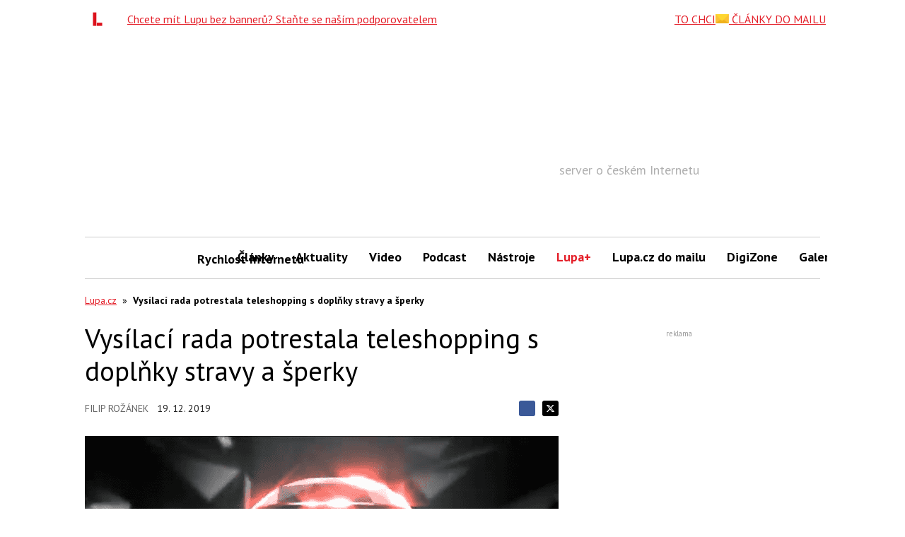

--- FILE ---
content_type: text/html; charset=utf-8
request_url: https://www.google.com/recaptcha/api2/aframe
body_size: 267
content:
<!DOCTYPE HTML><html><head><meta http-equiv="content-type" content="text/html; charset=UTF-8"></head><body><script nonce="mCP64El296cH9PzvEaLUuw">/** Anti-fraud and anti-abuse applications only. See google.com/recaptcha */ try{var clients={'sodar':'https://pagead2.googlesyndication.com/pagead/sodar?'};window.addEventListener("message",function(a){try{if(a.source===window.parent){var b=JSON.parse(a.data);var c=clients[b['id']];if(c){var d=document.createElement('img');d.src=c+b['params']+'&rc='+(localStorage.getItem("rc::a")?sessionStorage.getItem("rc::b"):"");window.document.body.appendChild(d);sessionStorage.setItem("rc::e",parseInt(sessionStorage.getItem("rc::e")||0)+1);localStorage.setItem("rc::h",'1769054400128');}}}catch(b){}});window.parent.postMessage("_grecaptcha_ready", "*");}catch(b){}</script></body></html>